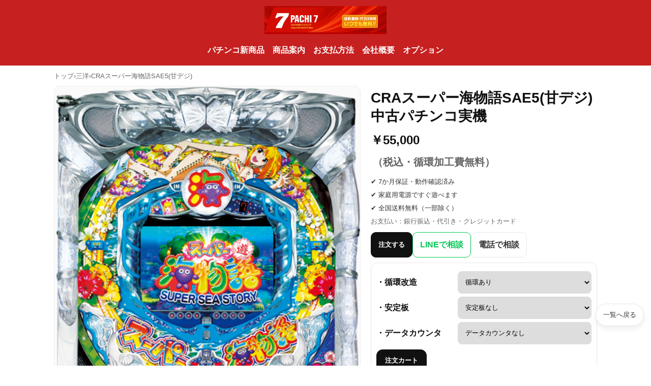

--- FILE ---
content_type: text/html
request_url: https://www.pachi7.com/dai/pati/sanyo5.html
body_size: 7012
content:
<!DOCTYPE html>

<html lang="ja">
<head>
<meta charset="utf-8"/>
<meta content="width=device-width, initial-scale=1, viewport-fit=cover" name="viewport"/>
<title>中古パチンコ販売｜CRAスーパー海物語SAE5(甘デジ)｜パチセブン家庭用</title>
<meta content="中古パチンコ販売のパチセブン家庭用。全台動作確認済みで7か月保証付き。限定商品や訳アリ特価も今すぐチェック！" name="description"/>
<link href="https://www.pachi7.com/dai/pati/sanyo5.html" rel="canonical"/>
<meta content="#c62020" name="theme-color"/>
<meta content="product" property="og:type"/>
<meta content="パチセブン" property="og:site_name"/>
<meta content="中古パチンコ販売｜CRAスーパー海物語SAE5(甘デジ)｜パチセブン家庭用" property="og:title"/>
<meta content="中古パチンコ販売のパチセブン家庭用。全台動作確認済みで7か月保証付き。限定商品や訳アリ特価も今すぐチェック！" property="og:description"/>
<meta content="https://www.pachi7.com/dai/pati/sanyo5.html" property="og:url"/>
<meta content="https://www.pachi7.com/p-item/ppa17046.jpg" property="og:image"/>

<style>
:root{--brand:#c62020;--ink:#111;--ink2:#555;--line:#e9e9e9}
*{box-sizing:border-box}
body{margin:0;font-family:-apple-system,BlinkMacSystemFont,"Segoe UI",Roboto,"Hiragino Kaku Gothic ProN","Hiragino Sans",Meiryo,sans-serif;color:var(--ink);line-height:1.75;background:#fff}
a{color:var(--brand);text-decoration:none}
a:hover{text-decoration:underline}
.site-header{background:var(--brand);color:#fff}
.header-inner{max-width:1180px;margin:auto;padding:12px 16px 10px;text-align:center}
.logo img{width:240px;height:auto;display:block;margin:0 auto}
.quick-links{margin:12px auto 0;display:flex;flex-wrap:wrap;gap:10px 16px;justify-content:center}
.quick-links a{color:#fff;font-weight:700;padding:6px 8px;border-radius:6px}
.quick-links a:hover{background:rgba(255,255,255,.12);text-decoration:none}
.container{max-width:1100px;margin:auto;padding:0 16px 88px}
.breadcrumb{font-size:13px;color:#666;margin:10px 0 6px;display:flex;gap:8px;flex-wrap:wrap}
.breadcrumb a{color:inherit}
.hero{display:grid;grid-template-columns:1.15fr .85fr;gap:20px;margin:8px auto}
.hero .image img{width:100%;height:auto;border:1px solid #eee;border-radius:12px;aspect-ratio:3/4;object-fit:cover;background:#fafafa}
.hero .image img.contain-fit{object-fit:contain;background:#fff}
.meta h1{margin:.2em 0 6px;font-size:clamp(20px,4.5vw,28px);line-height:1.3}
.price{font-size:clamp(18px,3.8vw,24px);font-weight:700;margin:8px 0}
.trust-badges{margin:6px 0 4px;padding:0;list-style:none;display:grid;gap:4px}
.trust-badges li{font-size:13px;color:#333}
.payline{margin:4px 0 10px;color:#666;font-size:13px}
.cta-row{display:flex;gap:8px;flex-wrap:wrap;margin:8px 0 10px}
.btn{display:inline-block;padding:10px 14px;border-radius:10px;font-weight:800;border:1px solid var(--line)}
.btn.primary{background:#111;color:#fff;border-color:#111}
.btn.line{color:#06c755;border-color:#06c755}
.btn.tel{color:#333}
.form-block{margin:8px 0 10px;padding:10px;border:1px solid var(--line);border-radius:12px;background:#fff}
.form-row{display:grid;grid-template-columns:150px 1fr;gap:10px;align-items:center;margin:6px 0}
.form-row label{font-weight:700}
.form-row select{padding:10px;border:1px solid #ddd;border-radius:8px;width:100%;min-height:44px}
.submit-row{margin-top:10px}
.submit-row button{display:inline-block;padding:12px 16px;border-radius:12px;border:1px solid #111;background:#111;color:#fff;min-height:44px;line-height:1;font-weight:700}
.stabilizer-notice{color:#c62020;font-weight:700;margin:6px 0 0}
.option-cta{margin:12px 0 10px;padding:12px;border:1px dashed var(--brand);border-radius:10px;background:#fff6f6;display:flex;gap:12px;align-items:center;justify-content:space-between;flex-wrap:wrap}
.option-cta p{margin:0;color:#a30f0f}
.option-cta a{display:inline-block;padding:10px 14px;border:2px solid var(--brand);border-radius:10px;color:#c62020;font-weight:800}
.grid{display:grid;grid-template-columns:1fr 1fr;gap:16px;margin:18px 0}
.card{border:1px solid var(--line);border-radius:12px;background:#fff}
.card .body{padding:14px 16px}
.card h2{margin:0 0 8px;font-size:18px}
.muted{color:#666;font-size:13px}
/* volume-note fix */
.volume-note img{width:120px;height:120px;max-width:120px;}
@media(max-width:768px){.hero{grid-template-columns:1fr;gap:12px}.grid{grid-template-columns:1fr}}
.site-footer{background:#111;color:#eee}
.footer-inner{max-width:1180px;margin:auto;padding:24px 16px}
.footer-grid{display:grid;grid-template-columns:2fr 1fr 1fr;gap:16px}
.footer-grid h4{margin:0 0 8px;color:#fff}
.footer-grid a{color:#ddd}
.ssl{margin-top:8px;font-size:13px}
@media(max-width:900px){.footer-grid{grid-template-columns:1fr}}
.copyright{text-align:center;padding:10px 16px;border-top:1px solid #222;font-size:12px;color:#bbb}
.back-to-list{position:fixed;right:14px;bottom:78px;z-index:10;background:#fff;border:1px solid var(--line);box-shadow:0 4px 12px rgba(0,0,0,.08);padding:10px 14px;border-radius:999px;color:#333;font-size:13px}
.sticky-cta{position:fixed;left:0;right:0;bottom:0;display:flex;gap:10px;padding:10px 12px;background:#fff;border-top:1px solid var(--line);z-index:50}
@media(min-width:769px){.sticky-cta{display:none}}
.sticky-cta .btn{flex:1;text-align:center; min-height:56px;font-size:16px; }
details{border:1px solid var(--line);border-radius:10px;padding:10px 12px;margin:10px 0;background:#fff}
details+details{margin-top:8px}
details summary{cursor:pointer;list-style:none;font-weight:700}
details summary::-webkit-details-marker{display:none}
.price-note{color:#666;font-size:.85em;margin-left:4px}
details summary h3{display:inline;font-size:1em;margin:0}

.series-inline img { width:220px; height:auto; border:1px solid #ddd; border-radius:8px; box-shadow:0 2px 6px rgba(0,0,0,.06); }
.note-stabilizer{font-size:13px;color:#a30f0f;margin:6px 0 0}
</style>
<script type="application/ld+json">{"@context":"https://schema.org","@type":"Product","name":"CRAスーパー海物語SAE5(甘デジ)","sku":"sanyo5","brand":{"@type":"Brand","name":"三洋"},"image":["https://www.pachi7.com/p-item/ppa17046.jpg"],"description":"中古パチンコ販売のパチセブン家庭用。全台動作確認済みで7か月保証付き。限定商品や訳アリ特価も今すぐチェック！","url":"https://www.pachi7.com/dai/pati/sanyo5.html","offers":{"@type":"Offer","priceCurrency":"JPY","price":"55000","availability":"https://schema.org/InStock","url":"https://www.pachi7.com/dai/pati/sanyo5.html"}}</script></head>
<body>
<header class="site-header">
<div class="header-inner">
<a class="logo" href="https://www.pachi7.com/"><img alt="パチセブン" src="https://www.pachi7.com/img/pachi7header.png"/></a>
<nav aria-label="主要導線" class="quick-links">
<a href="https://www.pachi7.com/pachinew.html">パチンコ新商品</a>
<a href="https://www.pachi7.com/pachilist.html">商品案内</a>
<a href="https://www.pachi7.com/pa/index.html">お支払方法</a>
<a href="https://www.pachi7.com/company.html">会社概要</a>
<a href="https://www.pachi7.com/option.html">オプション</a>
</nav>
</div>
</header>
<main class="container">
<nav aria-label="パンくず" class="breadcrumb">
<a href="https://www.pachi7.com/pachilist.html">トップ</a><span>›</span>
<a href="https://www.pachi7.com/p-sanyo.html">三洋</a><span>›</span>
<span aria-current="page">CRAスーパー海物語SAE5(甘デジ)</span>
</nav>
<section class="hero">
<div class="image">
<img alt="【中古パチンコ実機】CRAスーパー海物語SAE5(甘デジ)（循環加工・7か月保証付き）" height="1200" loading="lazy" src="https://www.pachi7.com/p-item/ppa17046.jpg" width="900"/>
<div class="muted">枠色指定不可</div>
</div>
<div class="meta">
<h1>CRAスーパー海物語SAE5(甘デジ) 中古パチンコ実機</h1>
<div class="price">￥55,000<br/><small class="price-note">（税込・循環加工費無料）</small></div>
<ul class="trust-badges">
<li>✔ 7か月保証・動作確認済み</li>
<li>✔ 家庭用電源ですぐ遊べます</li>
<li>✔ 全国送料無料（一部除く）</li>
</ul>
<p class="payline">お支払い：銀行振込・代引き・クレジットカード</p>
<div class="cta-row">
<button class="btn primary" form="order" type="submit">注文する</button>
<a aria-label="LINEでスタッフに相談" class="btn line" href="https://page.line.me/494gxced" rel="noopener" target="_blank">LINEで相談</a>
<a aria-label="電話で相談" class="btn tel" href="tel:0277-20-6037">電話で相談</a>
</div>
<form action="https://www.shopmaker.jp/pro/order.cgi" class="form-block" id="order" method="post">
<input name="user" type="hidden" value="jb000735"/>
<input name="number" type="hidden" value="ppa17046"/>
<div class="form-row"><label for="opt1">・循環改造</label>
<select id="opt1" name="option1">
<option value="循環あり">循環あり</option>
<option value="循環なし">循環なし</option>
</select>
</div>
<div class="form-row"><label for="opt3">・安定板</label>
<select id="opt3" name="option3">
<option value="安定板なし">安定板なし</option>
<option value="安定板あり＋3,000円">安定板あり＋3,000円</option>
</select>
</div>
<div class="form-row"><label for="opt2">・データカウンタ</label>
<select id="opt2" name="option2">
<option value="データカウンタなし">データカウンタなし</option>
<option value="データカウンタあり＋7,000円">データカウンタあり＋7,000円</option>
</select>
</div>
<div class="submit-row"><button type="submit">注文カート</button></div>
</form>
<div aria-label="オプション案内" class="option-cta" role="note">
<p><strong>安定板・データカウンタ以外にも各種オプションをご用意しています。</strong></p>
<a aria-label="オプション一覧（安定板・データカウンタ以外の品も多数）" href="https://www.pachi7.com/option.html">オプション一覧を見る</a>
<p style="font-size:13px;color:#666;margin:6px 0 0;">
        限定商品や訳アリ特価もチェック：
        <a href="https://www.pachi7.com/p-gentei.html">限定商品</a> ／
        <a href="https://www.pachi7.com/p-wakari.html">訳アリ商品</a>
</p>
</div>
</div>
</section>
<section class="grid">
<article class="card"><div class="body"><h2>商品説明</h2><div class="desc">2006年に発表された『CRスーパー海物語SAE』を継承・進化させた甘デジ。全大当たりに5回のST（+20or45or95回の時短）が付くのは同じだが、ヘソ賞球が3個→4個になり、15Rが新規搭載された。ST5回で大当たりになる確率は約44.5％</div><p class="muted">枠色指定不可</p><div class="series-inline"><h3>シリーズ関連商品</h3><a href="https://www.pachi7.com/series/umimonogatari.html"><img alt="海物語 関連商品バナー" src="https://www.pachi7.com/series/banners/umimonogatari.jpg"/></a></div></div></article>
<article class="card"><div class="body">
<h2>スペック</h2>
<ul><li>大当り確率：1/89.898</li><li>確変率：100％（ST5回）</li><li>時短：ST終了後に20回or45回or95回</li></ul>
</div></article>
<article class="card"><div class="body">
<h2>専門スタッフが解説する 家庭用パチンコ実機の特長と設置ポイント</h2>
<details>
<summary><h3>安定板（キャスター付き固定台）</h3></summary>
<p>
      他社のオプションで一般的な「固定台」は、一度設置すると移動が困難です。
      当店では業界でも珍しい<strong>キャスター付きの「安定板」</strong>を採用しています。
      パチンコ台はおよそ<strong>30kg〜50kg</strong>と非常に重く、地震対策の面でも安定性が不可欠です。
    </p>
<p>
      この安定板は台をしっかり固定しつつ、裏側のキャスターで簡単に移動が可能。
      お掃除や模様替え、遊技しない時の収納も<strong>女性一人で楽に行えます。</strong>
      重量の問題を解決し、家庭内での利便性を飛躍的に高める、
      パチセブン独自の人気オプションです。
      <a href="https://www.pachi7.com/antei/index.html">▶ 安定板の詳細を見る</a>
</p>
</details>
<details>
<summary><h3>音量調整方式（抵抗器＋本体ボリューム）</h3></summary>
<p>
      当店の音量調節は、<strong>本体スピーカーの出力を抵抗器で抑え、ホールと同様に本体側ボリュームで調整</strong>する方式です。
      この方法は耐久性が高く、音質を損なわずに自然な音量コントロールが可能です。
    </p>
<p>
      一般的な<strong>外付けの無段階ボリューム（可変抵抗式）</strong>は消耗品のため、使用状況によっては<strong>1〜3年ほどで故障</strong>することがあります。
      一方、当店方式は<strong>抵抗器＋本体ボリューム</strong>を併用するため、
      <strong>10年以上前の実機でも正常に動作</strong>するものが多く、
      「音が出なくなった」などのトラブルが起きにくい構造になっています。
    </p>
<p class="muted" style="margin:0;">※ 機種により背面や基板側にボリューム調整ツマミがある場合があります。</p>
</details>
<details>
<summary><h3>価格表記と費用内訳（循環加工・送料・手数料込み）</h3></summary>
<p>
      他社では、<strong>循環加工費・代引き手数料・送料・税金などを除いた金額</strong>で表示しているケースがあります。
      そのため、お客様から「なぜ他社より高いのですか？」とご質問をいただくことがありました。
    </p>
<p>
      調べたところ、実際には<strong>総額で比較すると当店のほうが安価</strong>だったという事例が多数あります。
      当店の価格は、<strong>循環加工費込み・代引き手数料込み・一部地域（沖縄・離島を除く）送料無料</strong>で、
      <strong>玉・トランスなど遊技に必要なものがすべて含まれた安心価格</strong>となっております。
    </p>
<p class="muted" style="margin:0;">
      ※ 表示価格以外に追加料金はかかりません。安心してご注文いただけます。
    </p>
</details>
<p style="text-align:center; margin-top: 1.5em;">
<a class="btn secondary" href="https://www.pachi7.com/pachi7faq.html" rel="noopener" target="_blank">
      ▶ その他のよくある質問はこちら
    </a>
</p>
</div></article>
<article class="card"><div class="body">
<h2>セット内容</h2>
<h3>循環あり</h3>
<ul>
<li>玉50個</li>
<li>ボリューム（抵抗器付き）</li>
<li>トランス</li>
<li>ドアキー</li>
<li>設定キー（設定が必要な機種のみ）</li>
<li>取扱説明書</li>
</ul>
<h3>循環なし</h3>
<ul>
<li>玉1000個</li>
<li>ドル箱</li>
<li>ボリューム（抵抗器付き）</li>
<li>トランス</li>
<li>ドアキー</li>
<li>設定キー（設定が必要な機種のみ）</li>
<li>取扱説明書</li>
</ul>
<div class="volume-note" style="text-align:center;margin:1em 0;">
<img alt="抵抗式ボリューム1" height="120" loading="lazy" src="https://www.pachi7.com/img/teikou1.jpeg" width="120"/>
<img alt="抵抗式ボリューム2" height="120" loading="lazy" src="https://www.pachi7.com/img/teikou2.jpeg" width="120"/>
</div>
<p class="muted">ボリュームは抵抗器で音量を調整しています。本体についているボタンでも音量調整が可能です。ホールと同じ感覚で調節できます。※機種によっては台の裏側にボリューム調整があるものもございます。</p>
</div></article>
<article class="card"><div class="body">
<h2>オプション品の説明</h2>
<div style="display:flex;flex-wrap:wrap;gap:16px;align-items:flex-start">
<div style="display:flex;gap:12px;align-items:flex-start">
<div>
<h3 style="margin:.2rem 0 .4rem;font-size:15px">循環改造</h3>
<p class="muted" style="margin:0 0 .3rem">球が上皿に戻ってくる加工です。玉の補給が不要になり、ご家庭で簡単に遊技することができます。</p>
</div>
</div>
<div style="display:flex;gap:12px;align-items:flex-start">
<a href="https://www.pachi7.com/antei/index.html">
<img alt="安定板の説明" height="120" loading="lazy" src="https://www.pachi7.com/antei/img/newantei1.JPG" width="200"/>
</a>
<div>
<h3 style="margin:.2rem 0 .4rem;font-size:15px">安定板</h3>
<p class="muted" style="margin:0 0 .3rem">床面との設置を安定させる補助板です。重量のある機種でも安心して設置できます。</p>
<p style="margin:0"><a href="https://www.pachi7.com/antei/index.html">詳しく見る</a></p>
</div>
</div>
<div style="display:flex;gap:12px;align-items:flex-start">
<a href="https://www.pachi7.com/deta/index.html">
<img alt="データカウンタの説明" height="100" loading="lazy" src="https://www.pachi7.com/o-item/date.jpg" width="200"/>
</a>
<div>
<h3 style="margin:.2rem 0 .4rem;font-size:15px">データカウンタ</h3>
<p class="muted" style="margin:0 0 .3rem">大当たり回数やスタート回転数を表示。ご家庭でもホール感覚で楽しめます。</p>
<p style="margin:0"><a href="https://www.pachi7.com/deta/index.html">詳しく見る</a></p>
</div>
</div>
</div>
</div></article>
<article class="card"><div class="body">
<h2>発送方法・支払方法</h2>
<h3 style="margin:12px 0 6px;font-size:15px">【組み立て式パチンコ】</h3>
<ul>
<li>配送：ヤマト宅急便</li>
<li>支払い：代金引換 / クレジットカード</li>
<li>日時・時間帯指定：可能</li>
<li>参考：<a href="https://www.pachi7.com/waku.html" rel="noopener" target="_blank">取付例・なぜ取り付けが必要なのか</a></li>
</ul>
<h3 style="margin:14px 0 6px;font-size:15px">【通常パチンコ】</h3>
<ul>
<li>配送：ヤマト家財便</li>
<li>支払い：銀行振込のみ</li>
<li>日時・時間帯指定：不可</li>
</ul>
<p class="muted" style="margin-top:8px">※ 税込・全国送料無料（沖縄・離島・オプションのみの購入は除く）</p>
</div></article>
</section>
<p><a aria-label="一覧へ戻る" class="back-to-list" href="https://www.pachi7.com/pachilist.html">一覧へ戻る</a></p>
<div aria-label="購入と相談のショートカット" class="sticky-cta" role="navigation">
<a class="btn primary" href="#order">注文カート</a>
<a aria-label="LINEでスタッフに相談" class="btn line" href="https://page.line.me/494gxced" rel="noopener" target="_blank">LINEで相談</a>
</div>
</main>
<footer class="site-footer">
<div class="footer-inner">
<div style="text-align:center; margin:20px 0;"><img alt="家庭用電源で遊べます" height="90" loading="eager" src="https://www.pachi7.com/img/pachikatei.gif" width="300"/></div>
<div class="footer-grid">
<section>
<h4>運営情報（E-A-T）</h4>
<p>販売店名：パチセブン<br/>
        運営会社：有限会社グローバルスタンダード<br/>
        住所：〒376-0004 群馬県桐生市小梅町2-11（営業所）／ 〒376-0125 群馬県桐生市新里町山上519-2（本社）<br/>
        TEL：0277-20-6037　FAX：0277-20-6078<br/>
        メール：<a href="mailto:info@nets-web.com">info@nets-web.com</a><br/>
        古物商許可：第421142022003号</p>
<p class="ssl">🔒 このサイトはSSL暗号化通信で保護されています</p>
</section>
<section>
<h4>サイト内リンク</h4>
<p><a href="https://www.pachi7.com/">HOME</a> ／ <a href="https://www.pachi7.com/pachilist.html">商品一覧</a> ／
          <a href="https://www.pachi7.com/pachinew.html">新商品</a> ／ <a href="https://www.pachi7.com/pa/index.html">お支払方法</a> ／
          <a href="https://www.pachi7.com/company.html">会社概要</a> ／ <a href="https://www.pachi7.com/houmon.html">特商法表記</a> ／
          <a href="https://www.pachi7.com/priva.html">安全宣言</a> ／ <a href="https://www.pachi7.com/option.html">オプション</a></p>
</section>
<section>
<h4>SNS</h4>
<p><a href="https://www.youtube.com/channel/UCPubPG9v4FJcJfAMsSofIUg?sub_confirmation=1" rel="me noopener" target="_blank">YouTube</a><br/>
<a href="https://x.com/pachi7_net" rel="me noopener" target="_blank">X（@pachi7_net）</a><br/>
<a href="https://www.instagram.com/GLOBALSTANDARDGROUP/" rel="me noopener" target="_blank">Instagram</a><br/>
<a href="https://www.tiktok.com/@globalstandardgroup" rel="me noopener" target="_blank">TikTok</a></p>
</section>
</div>
</div>
<div class="copyright">© パチセブン / GLOBAL STANDARD Inc. All rights reserved.</div>
</footer>
</body>
</html>
